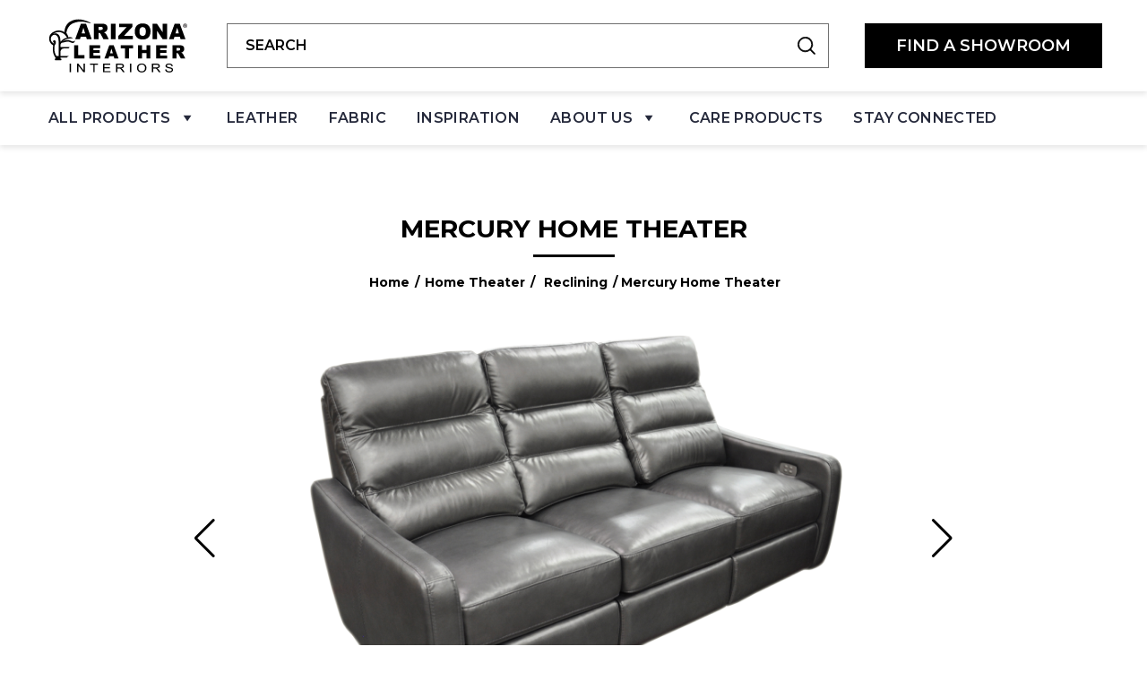

--- FILE ---
content_type: text/css
request_url: https://www.arizonaleather.com/wp-content/themes/arizonaleather/style.css?ver=1768648903
body_size: 4899
content:
/*
    Theme Name: Arizona Leather
    Theme URI: 
    Description: Hello this is My Theme Version 5.0
    Version: 5.0
    Author: zon
    Author URI: 
    License: GNU General Public License v2 or later
    License URI: http://www.gnu.org/licenses/gpl-2.0.html
	Text Domain: arizonaleather
*/

/* -- Basic Style -- */
footer .footer-menu ul li a {
    text-transform: uppercase;
}
.choose-configurations p {
      line-height: 42px;
    font-size: 22px;
    font-weight: 500;
}
.gform_wrapper .top_label input{
	height: 50px;
    background: transparent;
    border: 1px solid #707070;
    border-radius: 0;
    color: #000;
    font-size: 16px !important;
    margin-bottom: 4px;
    padding: 8px 20px !important;
    resize: none;
    font-family: 'Montserrat', sans-serif !important;
    font-weight: 400;
	    display: block;
    width: 100%;
}
.gform_wrapper .top_label .gf_left_half input, .gform_wrapper .top_label .gf_left_half select, .gform_wrapper .top_label input[type="password"]{
	height: 50px;
    background: transparent;
    border: 1px solid #707070;
    border-radius: 0;
    color: #000;
    font-size: 16px !important;
    margin-bottom: 4px;
    padding: 8px 20px !important;
    resize: none;
    font-family: 'Montserrat', sans-serif !important;
    font-weight: 400;
	    display: block;
    width: 100%;
}
.gform_wrapper .top_label .gf_left_half input.datepicker {
	height: 50px;
    background: transparent;
    border: 1px solid #707070;
    border-radius: 0;
    color: #000;
    font-size: 16px !important;
    margin-bottom: 4px;
    padding: 8px 20px !important;
    resize: none;
    font-family: 'Montserrat', sans-serif !important;
    font-weight: 400;
	    display: block;
    width: 100% !important;
}
.gform_wrapper .top_label .gfield_label {
	    font-size: 16px;
    color: #333333;
    font-weight: 500;
	    margin-bottom: 2px !important;
}
.gform_wrapper .gform_footer input[type=submit] {
	background: #000000;
    color: #fff;
    cursor: pointer;
    display: inline-block;
    line-height: normal;
    font-weight: 600;
    white-space: normal;
    position: relative;
    min-width: 160px;
    text-align: center;
    border: none;
    border-radius: 0;
    text-transform: uppercase;
	    padding: 12px 20px;
    font-size: 14px;
	margin-right: 0px !important;
	position: relative;
}
.gform_wrapper .gform_footer {
	position: relative !important; 
}
#gform_ajax_spinner_1 {
	position: absolute !important; 
	bottom: -10px !important;
	float: left;
	left: 20px;
	
}
.gform_wrapper .gform_footer input[type=reset] {
	background: #000000;
    color: #fff;
    cursor: pointer;
    display: inline-block;
    line-height: normal;
    font-weight: 600;
    white-space: normal;
    position: relative;
    min-width: 160px;
    text-align: center;
    border: none;
    border-radius: 0;
    text-transform: uppercase;
	    padding: 12px 20px !important;
    font-size: 14px;
	width: auto;
	margin-left: 16px !important;
}
.gform_wrapper .gform_footer input[type=submit]:hover, .gform_wrapper .gform_footer input[type=reset]:hover {
	color: #fff;
    background: #969696;
}
.gform_wrapper .gfield_required { 
  color: red !important;
}
.gform_wrapper .gform_footer {
	margin: 0px !important;
	     padding: 08px 0 10px !important; 
}
.gform_wrapper li.gfield.gfield_error.gfield_contains_required div.ginput_container, .gform_wrapper li.gfield.gfield_error.gfield_contains_required label.gfield_label {
    margin-top: 6px;
}
.gform_wrapper li.gfield.gfield_error {
	    background-color: #ffffff !important;
     margin-bottom: 0px !important; 
     border-top: none !important;
     border-bottom: none !important;
     padding-bottom: 0px !important; 
     padding-top: 0px !important;
    box-sizing: border-box !important;
}
.gform_wrapper li.gfield.gfield_error.gfield_contains_required label.gfield_label {
    margin-top: 0px !important;
}
.gform_wrapper .field_description_below .gfield_description {
    padding-top: 0px !important;
}
#mega-menu-wrap-header_menu #mega-menu-header_menu li.mega-menu-item.current-menu-item  a.mega-menu-link {
	color: #25293B;
    text-shadow: 0px 1px 0px;
	font-weight: 500 !important;
}
#mega-menu-wrap-header_menu #mega-menu-header_menu > li.nav-item.mega-menu-item-has-children > a.mega-menu-link {
	color: #25293B;
    text-shadow: 0px 1px 0px;
}
#mega-menu-wrap-header_menu #mega-menu-header_menu li.mega-menu-title-sm > a.mega-menu-link {
    color: #25293B;
    font-weight: 700 !important;
    margin: 10px 0 0;
}
#mega-menu-wrap-header_menu #mega-menu-header_menu > li.mega-menu-item.mega-current-menu-item > a.mega-menu-link {
	font-weight: 600 !important;
}

/*#mega-menu-wrap-header_menu #mega-menu-header_menu > li.mega-menu-item.mega-current_page_ancestor > a.mega-menu-link {
	font-weight: 600 !important;
}*/
#mega-menu-wrap-header_menu #mega-menu-header_menu > li.mega-menu-item.mega-current_page_ancestor > a.mega-menu-link, #mega-menu-wrap-header_menu #mega-menu-header_menu > li.mega-menu-item.mega-current_page_ancestor.mega-toggle-on > a.mega-menu-link{
    font-weight: 600 !important;
}
#mega-menu-wrap-header_menu #mega-menu-header_menu li li.mega-menu-item.mega-current-menu-item > a.mega-menu-link {
	font-weight: bold !important;
}
#mega-menu-wrap-header_menu #mega-menu-header_menu > li.mega-menu-megamenu > ul.mega-sub-menu li.mega-current-product_cat-ancestor ul.mega-sub-menu li.mega-menu-item.mega-current-menu-item > a.mega-menu-link {
	/* font-weight: 600 !important;*/
}
.single-collection #mega-menu-wrap-header_menu #mega-menu-header_menu ul.mega-sub-menu li.widget_recent_entries ul li a.current {
    /*font-weight: 600 !important; */
	background: #000 !important;
  color: #fff !important;
  padding-left: 10px !important;
	
	}
.sub-product-block h2 {
    font-size: 18px;
    text-transform: uppercase;
    margin: 0;
    transition: all ease 0.4s;
	height: 30px;
}
.sub-product-block a:hover h2 {
    opacity: 0.6;
}
.woocommerce span.onsale {
	display: none;
}
.sub-product-block .img-tag {
    
    height: 190px;
    overflow: hidden;
}
.sub-product-block .img-tag img {
	width:auto;
    height: 100%;
    object-fit: contain;
}
.woocommerce .woocommerce-breadcrumb a {
    font-weight: 700;
    font-size: 14px;
    color: #000000 !important;
	padding: 0px 2px;
}
.woocommerce .woocommerce-breadcrumb a:hover {
	    opacity: 0.5;
}
.woocommerce .woocommerce-breadcrumb {
	 font-weight: 700;
    font-size: 14px;
    color: #000000 !important;
	padding: 0px 2px;
}
.product-block .img-tag {
    text-align: center;
    height: 350px;
    overflow: hidden;
}
.product-block .img-tag img{
    max-width: 100%;
	width: auto !important;
	margin: 0 auto;
	min-height: 100%;
}
.gform_wrapper ul.gfield_radio li {
    padding: 0!important;
	width: 24%;
	display: inline-block;
}
.gform_wrapper .gfield_radio li label {
    margin: 7px 0 0 7px !important
}
.Page_not_found {float: left;margin: 100px 0 110px;text-align: center;width: 100%;}
.Page_not_found h2 {margin-bottom: 0px;}
.Page_not_found p {margin-top: 14px;}
.Page_not_found .default-btn_404 {background: #000000;
    color: #fff;
    cursor: pointer;
    display: inline-block;
    line-height: normal;
    font-weight: 600;
    white-space: normal;
    position: relative;
    min-width: 160px;
    text-align: center;
    border: none;
    border-radius: 0;
    text-transform: uppercase;
    padding: 12px 20px;
    font-size: 14px;}

.Page_not_found .default-btn_404:hover{    
 color: #fff;
    background: #969696;
}
form.search-bar {
	position: relative;
	width: 250px;
    margin-right: 30px;
}
form.search-bar .searchBtn{
    -webkit-appearance: button;
    position: absolute;
    right: 4px;
    top: 6px;
	background: url(images/search.svg);
    background-repeat: no-repeat;
    text-align: center;
    background-position: top center;
	width: 50px;
    border: none;
    height: 30px;
	cursor: pointer;
	    transform: rotate(270deg);
}	
form.search-bar .searchBtn:focus {
outline: none;
border: none;
}
.searchpage_content {
	width: 100%;
	padding-bottom: 30px;
}
.searchpage_content h2 a{
    color: #080808;
   
}
.searchpage_content h2 a:hover{
    opacity: 0.5;
   
}
.pager, .woocommerce nav.woocommerce-pagination {width: 100%;float: left;/*margin: 30px 0px 0px 0px;*/text-align: center;/*padding-bottom: 20px;*/}
.pager a, .pager span {display: inline-block;width: 40px;height: 40px;line-height: 40px;box-sizing: border-box;background: #fff;border-radius: 4px;margin: 10px 10px 10px 0px;font-family: 'Roboto', sans-serif; color: #000000;font-size: 18px;font-weight: 600;text-align: center;transition: all ease 0.8s;border: 2px solid #000000;}
.pager  a > active, .pager span.current {background: #000000;color: #fff;} 
.pager a:hover {background: #000000;color: #fff;}
.brand-info .logo-here {
    
    text-align: center;
}
.woocommerce nav.woocommerce-pagination ul {
	border: none !important;
}
.woocommerce nav.woocommerce-pagination ul li {
	border: none !important;
}
/*.menu-top-space > a {
	padding-top: 10px !important;
}*/
.woocommerce nav.woocommerce-pagination ul li a {
	
display: inline-block;width: 40px;padding: 0px !important;height: 40px;line-height: 35px !important;box-sizing: border-box;background: #fff;border-radius: 4px;margin: 10px 10px 10px 0px !important;font-family: 'Roboto', sans-serif; color: #000000;font-size: 18px !important;font-weight: 600 !important;text-align: center;transition: all ease 0.8s;border: 2px solid #000000;
}
 .woocommerce nav.woocommerce-pagination ul li a:hover{
    background: #000000 !important;color: #fff !important;
}
.woocommerce nav.woocommerce-pagination ul li span.current  {
	display: inline-block;margin: 10px 10px 10px 0px !important;width: 40px;height: 40px;box-sizing: border-box;background: #000000 !important;border-radius: 4px;font-family: 'Roboto', sans-serif; color: #fff !important;font-size: 18px;font-weight: 600;text-align: center;transition: all ease 0.8s;border: 2px solid #000000;

}
.woocommerce nav.woocommerce-pagination ul li a.woocommerce-loop-product__link {
	display: none;
}
.woof_results_by_ajax_shortcode {
	width: 100%;

}
.omnia_right_content .woof_products_top_panel {padding-left: 60px;display: block !important;}
/*.woof_products_top_panel {padding-left: 60px;display: none !important;}*/
.search .error {
	    text-align: center;
    margin: 0 auto;
    font-size: 19px;
    font-weight: 600;
}
.woof_color_term.checked {
    border-color: #d3d3d3  !important;
    border-width: 6px !important;
    border-style: double !important;
	box-shadow: 0 14px 28px rgb(0 0 0 / 25%), 0 10px 10px rgb(0 0 0 / 22%);
}
.woocommerce-info {
   
    background-color: #000 !important;
    color: #fff !important;
    border-top: 0px !important;
   
}
.woocommerce-info::before {
    color: #fff !important;
}
.woof_checkbox_label {
	margin-bottom: 0px;
}
.woof_container_inner_productrefineyoursearch {
	width: 440px !important;
	margin: 0 auto;
}
.woocommerce-page.woof_shortcode_output {
	width: 100% !important;
}
p.woof_tooltip span.woof_tooltip_data { 
      left: 116px !important;
    top: 38px !important;
}
.gform_confirmation_message {
	color: #155724;
    background-color: #d4edda;
    border-color: #c3e6cb;
    position: relative;
    padding: .75rem 1.25rem;
    margin-bottom: 1rem;
    border: 1px solid transparent;
    border-radius: .25rem;
}
.gform_wrapper div.validation_error { 
    color: #a94442;
    background-color: #f2dede;
    border-color: #ebccd1;
	padding: 15px;
    margin-bottom: 20px;
    border: 1px solid transparent;
    border-radius: 4px;
	border: none !important;
	font-weight: normal !important;
}
.img.home_the img {
    width: auto;
    height: 48px;
    vertical-align: middle;
    display: inline-block;
}
.product-sectionals ul li span.img {
    display: flex;
    min-height: 94px;
    align-items: center;
    justify-content: center;
}
.product-sectionals ul li span.img img {
    max-width: 100%;
    height: 48px;
}
.product-sectionals ul li span.img img.shapeimg {
    max-width: 100%;
    height: 65px;
}
.lb-data .lb-close {
	position: absolute;
    top: -54px;
    right: 50px; 
}
/*product archive box*/
.product_replace {
	width: 100%;
	float: left;
	background: #f8f8f8;
	position: relative;
	padding: 30px 20px;
	top: -20px;
}
 .close-box {
	position: relative;
    top: 50px;
    color: #080808;
    float: right;
    z-index: 2;
    right: 30px;
    font-size: 24px !important;
}
.style-configurations-right_new {
    padding-left: 60px;
}
.style-configurations-right_new ul {
    padding: 0px;
}
.product_replace ul.product_box_description li{
	list-style: none;
}
.style-configurations-right_new ul li {
    font-size: 16px;
    margin: 15px 0px;
    padding-left: 35px;
}
.style-configurations-right_new ul li a{
        color: #080808;
}
.style-configurations-right_new ul li a:hover{
        color: #ff681c;
}
.product_replace{
    margin-bottom: 20px; 
}
.product_replace .style-configurations-right_new {
    padding-left: 15px;
}
.product_replace .product_box_description li{
    padding-left: 0px;
}
.product_replace .product_box_description li img{
    margin-right: 10px;
}
.product_replace .style-configurations-right_new h2{
    text-transform: uppercase;
}
.woocommerce-loop-product__link i.fa.fa-times.close-box {
    -webkit-transform: rotate(45deg);
    -ms-transform: rotate(45deg);
    transform: rotate(45deg);
    font-size: 28px !important;
    color: #4b4b4b;
	    top: 20px;

}

.woocommerce-loop-product__link .fa-times:before {
    content: '+' !important;
    font-weight: 600;
}
a.woocommerce-LoopProduct-link.woocommerce-loop-product__link .close-box {
    cursor: pointer;
}
.description_omn b, .description_omn br{
	display: none;
}
.div_lft #btn {
	    border: none;
    padding: 0px;
}
.div_lft #btn {
	background: none;
}
.div_lft #btn img{
    margin-right: 4px;
}
.div_lft a {
	    color: #080808;
		font-size: 16px;
}
.div_lft a:hover {
	    color: #ff681c;
}
.cat_filter_custom {
	padding: 0px;
	margin: 0px 0px 50px 0px;
	
}
.cat_filter_custom li{
	list-style: none;
	display: block;
	
}
.cat_filter_custom li a{
	list-style: none;
	    padding-top: 4px;
    padding-bottom: 4px;
	    font-size: 16px;
    color: #333333;
    font-weight: 500;
}
.omnia_right_content .woof  {
    display: none;
    
}
.topbutton {
    /* height:50px;
     width:50px;
     position:fixed;
     right:5px;
     bottom:5px;
     Z-index:1;
     background: #000;*/
     background-repeat:no-repeat;
     display:none;
     border-color:  #000;
    border: 2px solid  #000;
    padding: 3px;
    border-radius: 100%;
    text-align: center;
    color: #fff;
    float: right;
    background-color: transparent;
    cursor: pointer;
    -webkit-transition: .3s;
    -o-transition: .3s;
    transition: .3s;
    position: fixed;
    right: 30px;
    bottom: 30px;
    z-index: 999;
    top: auto!important;
}
.topbutton .fab {
    line-height: 36px;
    width: 36px;
    border-radius: 100%;
    background-color:  #000;
        font-size: 16px;
    color: #fff;
    line-height: 36px;
    display: inline-block;
        text-align: center;
    font-style: normal;
    font-weight: normal;
}
.topbutton:hover {
    
            color: #fff;
    background-color: #000;
    -webkit-transition: .3s;
    -o-transition: .3s;
    transition: .3s;
}
.fab {
    font-family: "FontAwesome" !important;
    color: #fff;
    font-style: inherit;
}
footer .social-footer ul li a:hover .fab {
    
    color: #000;
}
.single-collection .product-block {
    width: 100%;
        max-width: 100%;
}
.single-collection .product-block .img-tag {
    height: auto;
	border-bottom: 1px solid #eaeaea !important;
	height: 430px;
}
.single-collection .product-block .img-tag img{
    height: 100%;
	width: auto !important;
}
.postid-4043 .choosehe-configurations {
    margin-bottom: 0px;
}
.configurations-block .book-img img{
   max-width: 60%;
}
.scrollto {margin-bottom: 60px;}
.woof_products_top_panel li span:hover {
    background-size: 12px 12px !important;
}
/*.woof_select.woof_select_pa_refine-your-search {
	display: block !important;
}*/
.swivel_content {
	text-align: center;
    width: 100%;
}
/*woof filter style*/
.top-panel-inner{
	width: 25%;
	float: left;
}
.top-panel-inner .woof_reset_search_form{
	 background: no-repeat;
    font-weight: normal !important;
    margin-bottom: 15px !important;
    padding: 0px !important;
	background: none !important;
}
.top-panel-inner .woof_reset_search_form:first-child {
	 display: none !important;
	
}
.top-panel-inner .woof_reset_search_form:last-child {
	 display: none !important;
}
.woof_products_top_panel li {
    float: left;
    margin: 0 15px 24px 0 !important;
    list-style: none !important;
}
.three_columns {
    flex: 0 0 33.333333%;
    max-width: 33.333333%;
    width: 33.333333%;
}
.omnia_left_sidebar_filter .woof .woof_reset_search_form{
	 background: no-repeat;
    font-weight: normal;
    margin-bottom: 15px;
    padding: 0px;
}
.omnia_left_sidebar_filter .woof .woof_reset_search_form:nth-child(1) {
	 display: none !important;
	
}
.omnia_left_sidebar_filter .woof .woof_reset_search_form:nth-child(2) {
	 display: none !important;
}

/*.omnia_left_sidebar_filter button.button.woof_reset_search_form {
	 display: block !important;
	 margin-bottom: 30px !important;
}*/
.woof_submit_search_form_container {
	   /* position: absolute;
    top: -11px;*/
    padding: 0px !important;
    margin: 0px !important;
	    display: table !important;
}
/**/
#mega-menu-wrap-header_menu #mega-menu-header_menu > li.mega-menu-megamenu > ul.mega-sub-menu > li.mega-menu-item-has-children > a.mega-menu-link,
 #mega-menu-wrap-header_menu #mega-menu-header_menu > li.mega-menu-megamenu > ul.mega-sub-menu li.mega-menu-item-has-children.mega-menu-columns-1-of-2 > a.mega-menu-link 
 {
	background-color: #000 !important;
	color: #fff !important;
	    padding: 4px 4px;
}
 #mega-menu-wrap-header_menu #mega-menu-header_menu > li.mega-menu-megamenu > ul.mega-sub-menu li.mega-menu-columns-1-of-2 > h4 {
	 background-color: #000 !important;
	color: #fff !important;
	    padding: 8px 4px !important;
 }
 .american_flag {
	 width: 100px;
	 float: right;
	 text-align: center;
 }
  .american_flag a.learnmore{
	      font-size: 8px;
    color: #1c1c1c;
    font-weight: 800;
  }
 .leaderlogincon ul {
	 
	 width: 54%;
	 margin: 0 auto;
	     text-align: center;
	 
 }
 .cms-content-dealer {
    padding: 50px 0px 20px 0px;
    line-height: 26px;
}
 .leaderlogincon ul li{
	width: 40%;
    display: inline-block;
    margin-bottom: 80px;
    margin-right: 50px;
 }
 .leaderlogincon ul li a{
	background: #000000;
    color: #fff;
    cursor: pointer;
    line-height: normal;
    font-weight: 600;
    text-align: center;
    border: none;
    border-radius: 0;
    text-transform: uppercase;
       padding: 16px 30px;
    font-size: 15px;
    margin-right: 0px !important;
	width: 100%;
    display: block;
 }
  .leaderlogincon ul li a:hover {
     color: #fff;
    background: #969696;
  }
  .youtubebox .modal-header {
	  padding: 0px !important; 
    border-bottom: none !important;
  }
  .youtubebox button.close {
	 background: #000 !important;
    height: 35px !important;
    width: 35px !important;
    align-items: center !important;
    line-height: 30px !important;
    font-size: 20px !important;
    float: left !important;
    position: absolute !important;
    right: 0px !important;
    padding: 0px !important;
    opacity: 1 !important;
    color: #fff !important;
    border-radius: 50% !important;
  }
@media (max-width: 1300px) {
.product-block .img-tag {
    height: 300px;
}	
.leaderlogincon ul {
    width: 65%;
   
}
}
@media (max-width: 1200px) {
.sub-product-block h2 {
    font-size: 16px;
}
.sub-product-block .img-tag {
    
    height: 185px;
}
.product-block .img-tag {
    height: 260px;
}
.leaderlogincon ul {
    width: 70%;
    
}
}
@media only screen and (max-width: 1024px){
	.omnia_left_sidebar_filter {
    width: 40% !important;
    float: left;
	    padding-right: 20px;
}
.omnia_right_sidebar.omnia_right_content {
    width: 60% !important;
    float: right;
	padding-left: 20px;
}
.single-collection .product-block .img-tag {
    
	height: 370px;
}
.leaderlogincon ul {
    width: 70%;
    
}
}
@media (max-width: 991px) {
.sub-product-block h2 {
    font-size: 14px;
}
.sub-product-block .img-tag {
    
    height: 150px;
}
.Page_not_found {margin: 50px 0 50px;}
header .search-top .search-bar {
	width: 285px;
}
form.search-bar .searchBtn {
	display: none;
}
.cms-content .searchpage_content h2{
    font-size: 22px;
}
.woocommerce nav.woocommerce-pagination ul li a {
    width: 34px;
    height: 34px;
    line-height: 30px!important;
    margin: 10px 4px 10px 0px !important;
    font-size: 16px !important;
    font-weight: 500 !important;
    text-align: center;
    transition: all ease 0.8s;
    border: 1px solid #000000;
}
.woocommerce nav.woocommerce-pagination ul li span.current {
    margin: 10px 4px 10px 0px !important;
    width: 34px;
    height: 34px;
    font-size: 16px;
    font-weight: 500;
    border: 1px solid #000000;
}
.american-made-info img.alignright {
	max-width: 100% !important;
    width: auto !important;
    padding-bottom: 0px !important;
    margin-bottom: 16px;
	margin-top: 10px;
    float: none !important;
    padding-left: 0px !important;
}
.product-block .img-tag {
    height: 190px;
	overflow: hidden;
}
.product_replace .style-configurations-right_new {
    padding-left: 10px;
}
.product_replace {
    padding: 30px 10px;
}
.product_replace .product_ajax_data .gen-wa {
    text-align: left !important;
}
.gen-wa .gen-wa-inner_tab .gen-icons img {
    max-width: 130px;
}
.woof .woof_redraw_zone .woof_container {
  width: 100%;
  padding: 0px 20px 30px;
}
.configurations-block .book-img img{
   max-width: 100%;
}
.single-collection .product-block .img-tag {
    
	height: 280px;
}
.leaderlogincon ul {
    width: 100%;
    padding: 0px;
}
 .leaderlogincon ul li {
    width: 100%;
    margin-bottom: 50px;
}
}
@media (max-width: 575px) {
.sub-product-block h2 {
    font-size: 11px;
}
.cms-content .searchpage_content h2{
    font-size: 20px;
   
}
.woof_container_inner_productrefineyoursearch {
	width: 100% !important;
}
}

@media (max-width: 360px) {
.sub-product-block .img-tag {
    
    height: 90px;
}
}
@media screen and (max-width: 767px) {
    .gform_wrapper .top_label .gf_left_half {
    	width: 100% !important; 
    }
    /*.omnia_left_sidebar_filter {
        width: 100% !important;
        float: left;
    }
    .omnia_right_sidebar.omnia_right_content {
        width: 100% !important;
        float: right;
    }*/
    .omnia_left_sidebar_filter h4 {
    	font-size: 12px;
    }
    .omnia_left_sidebar_filter label {
        font-size: 12px;
    	margin-bottom: 0px;
        
    }
    .woof_color_term {
        display: block;
        width: 26px !important;
        height: 26px !important;
       
    }
    .sub-product-block h2 {
        font-size: 11px;
    }
    .woocommerce nav.woocommerce-pagination ul li a {
        width: 26px;
        height: 26px;
        line-height: 26px!important;
        font-size: 14px !important;
        
    }
    .woocommerce nav.woocommerce-pagination ul li span.current {
       width: 26px;
        height: 26px;
        font-size: 14px;
        
    }
    .product-block .img-tag {
        height: 140px;
    }
    /*woof filter style*/
    .top-panel-inner{
    	width: 100%;
    	
    }
    .woof_products_top_panel li a {
        background: #000;
        color: #fff;
        padding: 5px 6px !important;
        border-radius: 36px;
        font-size: 10px;
    }
    .woof_products_top_panel li {
        margin: 06px 11px 0px 0 !important;
    }
    .single-collection .product-block .img-tag {
        
    	height: auto;
    }
    .single-collection .product-block .img-tag img {
         height: auto !important; 
    }
    .search.search-results .omnia_right_sidebar .img-tag, body.search.search-results .sub-product-block h2.woocommerce-loop-product__title{
     text-align:center;
  }
  .leather_sec .col-12 {
        -ms-flex: 0 0 50%;
        flex: 0 0 50%;
        max-width: 50%;
    }
}
@media (max-width: 479px) {
.sub-product-block .img-tag {
    
    height: 120px;
}
.omnia_left_sidebar_filter {
    width: 100% !important;
    padding-right: 0px;
}
.omnia_right_sidebar.omnia_right_content {
    width: 100% !important;
    float: right;
    padding-left: 0px !important;
}
}
.product-box-collection .sub-product-block .img-tag img {
    width: auto;
    height: 100%;
}
.woocommerce .woocommerce-breadcrumb {
    font-size: 14px !important;
}
@media (max-width: 400px) {
.sub-product-block .img-tag {
    
    height: 100px;
}	
}
.home .home-banner .swiper-button {
  display: none;
}
.sectiontoppadding.common-woodsec.wood_box_content .sub-product-block a{
     cursor: default !important;
}

.ergo-content {
	padding: 60px 0 60px;
}

.ergo-content .ergo-title{
	padding-top: 20px;
}

.ergo-content .ergo-description{
	padding-bottom: 20px;
}

.ergo_dimensions {
	padding: 60px 0 60px;
}

.ergo_dimensions .pdf-link {
	text-align: end;
}

--- FILE ---
content_type: image/svg+xml
request_url: https://www.arizonaleather.com/wp-content/uploads/2025/12/Arizona-Leather-Logo.svg
body_size: 4856
content:
<?xml version="1.0" encoding="utf-8"?>
<!-- Generator: Adobe Illustrator 27.0.1, SVG Export Plug-In . SVG Version: 6.00 Build 0)  -->
<svg version="1.1" id="Layer_1" xmlns="http://www.w3.org/2000/svg" xmlns:xlink="http://www.w3.org/1999/xlink" x="0px" y="0px"
	 viewBox="0 0 500 201" style="enable-background:new 0 0 500 201;" xml:space="preserve">
<style type="text/css">
	.st0{fill-rule:evenodd;clip-rule:evenodd;}
	.st1{fill:#231F20;}
	.st2{stroke:#000000;stroke-width:0.25;}
</style>
<g>
	<path class="st0" d="M29.08,83.22c-0.76,1.18-0.97,2.56-0.62,3.94c0.11,0.44,0.3,0.86,0.53,1.24c0.23,0.38,0.52,0.71,0.85,0.97
		c0.33,0.26,0.7,0.44,1.1,0.7c0.39,0.25,0.81,0.57,0.98,0.93c0.17,0.36,0.11,0.77-0.09,1.04c-1.05,0.27-2.16,0.07-3.67-1
		c-1.52-1.07-3.45-3.03-4.75-4.84c-1.3-1.81-1.95-3.47-2.34-5.2c-0.39-1.74-0.49-3.55-0.31-5.32c0.18-1.77,0.65-3.51,1.46-5.18
		c0.81-1.67,1.96-3.27,3.3-4.5c2.71-2.5,6.17-3.43,9.42-2.9c1.64,0.27,3.24,0.92,4.65,1.91C41,66,42.21,67.33,43.3,68.85
		c1.08,1.52,2.04,3.24,2.77,6.03c0.74,2.79,1.25,6.64,1.34,10.48l-0.03,49.42l-7.83-0.03c-2.79-4.21-4.82-9.07-5.77-14.26
		c-0.96-5.19-0.83-10.68-0.67-14.34c0.16-3.66,0.36-5.49,0.75-7.27c0.49-0.93,1.02-1.85,1.61-2.78c0.59-0.93,1.26-1.86,1.71-2.92
		c0.44-1.06,0.67-2.24,0.75-3.25c0.08-1.01,0.02-1.85-0.11-2.69c-0.13-0.84-0.33-1.67-0.67-2.42c-0.34-0.75-0.84-1.42-1.42-1.95
		c-0.6-0.53-1.27-0.92-2-1.15c-0.73-0.22-1.49-0.28-2.14-0.17c-0.65,0.1-1.17,0.37-1.58,0.67C29.62,82.52,29.33,82.86,29.08,83.22
		L29.08,83.22L29.08,83.22z M34.77,58.21c2.1-0.37,3.74-0.16,5.36,0.33c1.62,0.5,3.23,1.29,4.69,2.33c1.46,1.04,2.79,2.34,3.92,3.83
		c1.13,1.49,2.06,3.17,2.73,4.97c0.67,1.8,1.1,3.73,1.47,6.62c0.37,2.9,0.69,6.77,0.81,10.65c0.56-0.88,1.23-1.66,3.08-3.45
		c1.85-1.79,4.91-4.58,8.32-6.62c3.41-2.04,7.19-3.33,11.04-3.88c-2.49-4.55-5.66-8.63-8.97-11.62c-3.33-3-6.79-4.9-10.43-6.1
		c-3.64-1.21-7.45-1.71-11.2-1.41c-3.75,0.29-7.45,1.38-10.45,2.62c-3,1.24-5.31,2.62-7.4,4.36C30.12,59.52,32.67,58.58,34.77,58.21
		L34.77,58.21L34.77,58.21z M131.04,12.8c-8.89-2.01-16.69-2.3-23.96-1.23c-7.27,1.07-14,3.51-19.1,6.26
		c-5.1,2.75-8.55,5.8-11.43,9.44c-2.89,3.64-5.18,7.86-6.75,12.41c-1.57,4.55-2.39,9.43-2.44,14.32c-1.77-1.21-3.66-2.14-6.45-3.06
		c-2.79-0.93-6.47-1.86-10.19-2.17c-3.73-0.32-7.49-0.03-11.16,0.83c-3.67,0.85-7.23,2.29-10.41,4.03c-3.19,1.74-5.98,3.8-8.11,6.1
		c-2.13,2.3-3.56,4.84-4.5,7.36c-0.95,2.52-1.4,5.04-1.51,7.56c-0.12,2.53,0.11,5.06,0.68,7.5c0.56,2.44,1.47,4.78,2.68,6.89
		c1.2,2.12,2.7,4.01,4.43,5.6c1.72,1.59,3.67,2.86,5.74,3.77c-0.74,8.41-1.46,16.81-0.12,23.89c1.33,7.08,4.75,12.82,8.17,18.55
		l-0.02,2.54c-0.34,0.04-0.67,0.16-0.98,0.34c-0.31,0.18-0.58,0.43-0.8,0.73c-0.68,0.93-0.86,2.12-0.4,3.3
		c0.14,0.35,0.35,0.68,0.6,0.94c0.53,0.57,1.22,0.83,1.87,0.83l17.58,0.01c0.34,0,0.69-0.08,1-0.22c0.31-0.15,0.6-0.37,0.85-0.64
		c0.76-0.9,0.97-2.07,0.57-3.22c-0.13-0.36-0.32-0.69-0.56-0.97c-0.24-0.28-0.52-0.52-0.96-0.67c-0.44-0.16-1.02-0.24-1.6-0.2l0-3.2
		h21.82c1.34-2.15,3.48-3.75,5.4-4.69c0.93-0.48,1.75-0.82,2.59-1.09l-29.84,0.03l0.03-13.19c0.01-1.57,0.29-3.14,0.81-4.59
		c0.53-1.45,1.31-2.78,2.29-3.9c0.97-1.11,2.14-2,3.42-2.58c1.27-0.59,2.65-0.86,4.67-1.03c2.03-0.18,4.71-0.14,7.38-0.14l7.56-0.02
		c1.28-0.43,2.58-0.86,3.39-1.67c0.81-0.81,1.16-2,1.5-3.19l-31.09-0.04l0.01-6.56c0.07-0.98,0.29-1.95,0.64-2.85
		c0.34-0.9,0.82-1.74,1.4-2.47c0.57-0.73,1.27-1.35,2.02-1.82c0.75-0.48,1.58-0.81,3.71-1.25c2.13-0.44,5.58-1,8.75-1.71
		c3.16-0.71,6.04-1.57,8.74-1.53c2.7,0.04,5.23,1,7.24,1.78c2.01,0.77,3.52,1.35,5.57,2.04c2.05,0.68,4.65,1.47,7.08,0.19
		c2.42-1.29,4.69-4.65,5.58-8.22c-2.35,2.77-5.7,4.34-9.83,3.49c-4.13-0.84-9.04-4.11-15.13-4.6c-6.09-0.5-13.34,1.76-19.6,5.77
		c2.82-2.47,5.87-4.62,8.71-6.19c2.83-1.56,5.47-2.55,9.41-3.44c3.95-0.89,9.21-1.68,12.7-1.82c3.49-0.14,5.24,0.36,6.77,1.36
		c-1.65-1.97-3.67-3.58-5.52-4.41c-1.86-0.83-3.54-0.88-5.3-0.82c-1.76,0.06-3.6,0.23-5.41,0.57c-1.06-3.07-2.11-6.14-3.34-8.71
		c-1.23-2.57-2.63-4.65-4.03-6.72c0.82-4.91,2.32-9.68,4.31-13.79c1.99-4.11,4.47-7.56,7.33-10.56c2.86-3,6.1-5.56,12.13-8.08
		c6.03-2.53,14.86-5.03,23.75-5.35c8.88-0.32,17.83,1.55,23.07,2.71c5.23,1.16,6.77,1.62,8.25,2.25h6.58
		C149.89,18.54,139.93,14.81,131.04,12.8L131.04,12.8L131.04,12.8z"/>
	<path d="M141.53,69.5h-18.38l-2.53,8.68h-16.49l19.62-52.6h17.59l19.64,52.6h-16.89L141.53,69.5L141.53,69.5z M138.15,58.12
		l-5.78-18.91l-5.74,18.91H138.15L138.15,58.12z M168.01,78.18v-52.6h26.89c4.98,0,8.8,0.43,11.43,1.3
		c2.64,0.86,4.76,2.45,6.38,4.79c1.62,2.33,2.42,5.17,2.42,8.51c0,2.93-0.62,5.44-1.85,7.56c-1.24,2.12-2.94,3.83-5.1,5.16
		c-1.38,0.83-3.27,1.53-5.66,2.07c1.92,0.65,3.32,1.3,4.21,1.95c0.58,0.43,1.45,1.35,2.58,2.76c1.13,1.42,1.88,2.5,2.26,3.27
		l7.81,15.24h-18.24l-8.62-16.08c-1.09-2.07-2.06-3.43-2.93-4.05c-1.16-0.81-2.48-1.21-3.95-1.21h-1.42v21.34H168.01L168.01,78.18z
		 M184.22,46.89h6.81c0.73,0,2.15-0.23,4.27-0.71c1.07-0.22,1.94-0.77,2.63-1.66c0.67-0.88,1.01-1.9,1.01-3.05
		c0-1.7-0.53-3-1.6-3.91c-1.07-0.92-3.08-1.37-6.02-1.37h-7.09V46.89L184.22,46.89z M226.84,25.58h16.17v52.6h-16.17V25.58
		L226.84,25.58z M254.93,25.58h45.67v10.51l-29.28,30.79h30.35v11.3h-49.54V67.27l28.95-30.46h-26.14V25.58L254.93,25.58z
		 M308.55,51.91c0-8.59,2.39-15.27,7.13-20.05c4.75-4.79,11.36-7.18,19.84-7.18c8.69,0,15.39,2.35,20.09,7.05
		c4.7,4.69,7.06,11.28,7.06,19.74c0,6.15-1.03,11.19-3.09,15.12c-2.05,3.93-5.02,6.99-8.9,9.18c-3.89,2.19-8.72,3.28-14.52,3.28
		c-5.88,0-10.76-0.94-14.62-2.83c-3.86-1.9-6.98-4.89-9.39-8.98C309.76,63.18,308.55,58.06,308.55,51.91L308.55,51.91z M324.7,51.98
		c0,5.32,0.97,9.12,2.93,11.45c1.96,2.32,4.63,3.48,8,3.48c3.47,0,6.15-1.14,8.05-3.4c1.89-2.28,2.85-6.36,2.85-12.23
		c0-4.96-1-8.57-2.97-10.86c-1.99-2.28-4.67-3.42-8.07-3.42c-3.25,0-5.86,1.15-7.83,3.48C325.68,42.79,324.7,46.63,324.7,51.98
		L324.7,51.98z M369.47,25.58h15.08l19.66,29.1v-29.1h15.21v52.6h-15.21L384.65,49.3v28.88h-15.18V25.58L369.47,25.58z M463.2,69.5
		h-18.38l-2.53,8.68H425.8l19.63-52.6h17.59l19.64,52.6h-16.89L463.2,69.5L463.2,69.5z M459.82,58.12l-5.77-18.91l-5.74,18.91
		H459.82L459.82,58.12z"/>
	<path d="M100.99,98.37h13.75v33.77h21.45v11.04h-35.2V98.37L100.99,98.37z M153.27,98.37h36.83v9.56h-23.05v7.12h21.38v9.14h-21.38
		v8.83h23.72v10.15h-37.5V98.37L153.27,98.37z M236.39,135.77h-15.66l-2.15,7.4h-14.04l16.71-44.8h14.98l16.73,44.8h-14.38
		L236.39,135.77L236.39,135.77z M233.51,126.08l-4.92-16.11l-4.89,16.11H233.51L233.51,126.08z M260.82,98.37h41.77v11.07h-14.02
		v33.73h-13.74v-33.73h-14.01V98.37L260.82,98.37z M319.73,98.37h13.74v15.68h15.03V98.37h13.8v44.8h-13.8v-18.12h-15.03v18.12
		h-13.74V98.37L319.73,98.37z M382.26,98.37h36.83v9.56h-23.05v7.12h21.38v9.14h-21.38v8.83h23.72v10.15h-37.5V98.37L382.26,98.37z
		 M438.2,143.17v-44.8h22.91c4.24,0,7.5,0.36,9.73,1.11c2.25,0.73,4.06,2.09,5.44,4.08c1.37,1.98,2.06,4.4,2.06,7.25
		c0,2.49-0.53,4.63-1.58,6.44c-1.05,1.8-2.51,3.26-4.34,4.39c-1.18,0.71-2.78,1.3-4.83,1.76c1.64,0.55,2.83,1.11,3.58,1.66
		c0.5,0.37,1.23,1.15,2.2,2.35c0.96,1.21,1.61,2.13,1.92,2.79l6.65,12.99h-15.53l-7.34-13.7c-0.93-1.76-1.76-2.92-2.5-3.45
		c-0.99-0.69-2.11-1.03-3.37-1.03H452v18.18H438.2L438.2,143.17z M452,116.52h5.8c0.62,0,1.83-0.2,3.64-0.6
		c0.91-0.19,1.66-0.66,2.24-1.4c0.57-0.75,0.86-1.62,0.86-2.6c0-1.45-0.46-2.55-1.37-3.33c-0.91-0.78-2.62-1.17-5.13-1.17H452
		V116.52L452,116.52z"/>
	<g>
		<path class="st1" d="M486.48,27.17c1.42,1.42,2.13,3.13,2.13,5.14c0,2.07-0.73,3.81-2.18,5.22c-1.41,1.37-3.11,2.05-5.09,2.05
			c-2.05,0-3.77-0.7-5.17-2.1c-1.4-1.4-2.1-3.12-2.1-5.17c0-2.12,0.76-3.89,2.27-5.3c1.42-1.32,3.09-1.97,5-1.97
			C483.34,25.04,485.06,25.75,486.48,27.17z M481.34,26.28c-1.67,0-3.1,0.61-4.27,1.82c-1.16,1.18-1.74,2.59-1.74,4.21
			c0,1.68,0.59,3.12,1.77,4.29c1.17,1.18,2.58,1.77,4.24,1.77c1.65,0,3.06-0.59,4.23-1.78c1.17-1.19,1.76-2.62,1.76-4.28
			c0-1.62-0.58-3.02-1.75-4.21C484.4,26.89,482.99,26.28,481.34,26.28z M480.26,33.51v2.85h-2.11V28.3c0.5,0,1.25,0,2.25,0
			c1,0,1.55,0.01,1.66,0.02c0.64,0.05,1.17,0.18,1.59,0.41c0.72,0.4,1.08,1.04,1.08,1.92c0,0.68-0.19,1.17-0.57,1.47
			c-0.38,0.3-0.84,0.48-1.4,0.54c0.51,0.11,0.89,0.26,1.14,0.46c0.47,0.38,0.71,0.98,0.71,1.81v0.72c0,0.08,0,0.16,0.01,0.24
			c0.01,0.08,0.03,0.16,0.05,0.24l0.07,0.23h-2.01c-0.07-0.26-0.11-0.63-0.13-1.11c-0.02-0.49-0.06-0.82-0.13-0.99
			c-0.11-0.28-0.3-0.48-0.59-0.59c-0.16-0.07-0.4-0.11-0.72-0.13l-0.46-0.03H480.26z M481.08,32.06c0.49,0,0.88-0.1,1.16-0.3
			c0.28-0.2,0.41-0.52,0.41-0.96c0-0.44-0.22-0.75-0.65-0.92c-0.29-0.11-0.7-0.17-1.22-0.17h-0.51v2.34H481.08z"/>
	</g>
	<g>
		<path class="st2" d="M85.3,189.72v-28.93h4.48v28.93H85.3z"/>
		<path class="st2" d="M110.63,189.72v-28.93h4.59l17.78,22.72v-22.72h4.29v28.93h-4.59l-17.78-22.74v22.74H110.63z"/>
		<path class="st2" d="M166.45,189.72V164.2H155.3v-3.41h26.83v3.41h-11.2v25.52H166.45z"/>
		<path class="st2" d="M199.82,189.72v-28.93h24.48v3.41h-20v8.86h18.73v3.39H204.3v9.85h20.78v3.41H199.82z"/>
		<path class="st2" d="M244.34,189.72v-28.93h15.01c3.02,0,5.31,0.26,6.88,0.78c1.57,0.52,2.83,1.44,3.76,2.75
			c0.94,1.32,1.41,2.77,1.41,4.36c0,2.05-0.78,3.78-2.33,5.19c-1.55,1.41-3.96,2.3-7.21,2.68c1.19,0.49,2.09,0.97,2.7,1.44
			c1.31,1.03,2.55,2.31,3.72,3.85l5.89,7.87h-5.63l-4.48-6.02c-1.31-1.74-2.39-3.07-3.23-3.99c-0.85-0.92-1.6-1.57-2.27-1.93
			c-0.67-0.37-1.35-0.62-2.04-0.77c-0.51-0.09-1.34-0.14-2.49-0.14h-5.19v12.85H244.34z M248.82,173.55h9.63
			c2.05,0,3.65-0.18,4.8-0.54c1.15-0.36,2.03-0.94,2.63-1.74c0.6-0.8,0.9-1.66,0.9-2.6c0-1.37-0.58-2.49-1.74-3.37
			c-1.16-0.88-3-1.32-5.51-1.32h-10.71V173.55z"/>
		<path class="st2" d="M292.19,189.72v-28.93h4.48v28.93H292.19z"/>
		<path class="st2" d="M316.21,175.62c0-4.8,1.51-8.56,4.53-11.28c3.02-2.72,6.91-4.08,11.68-4.08c3.13,0,5.94,0.64,8.45,1.91
			c2.51,1.28,4.42,3.06,5.74,5.34c1.32,2.28,1.97,4.87,1.97,7.77c0,2.93-0.69,5.56-2.08,7.87c-1.39,2.32-3.35,4.07-5.89,5.26
			c-2.54,1.19-5.28,1.79-8.22,1.79c-3.19,0-6.04-0.66-8.54-1.97c-2.51-1.32-4.41-3.11-5.7-5.39
			C316.86,180.57,316.21,178.16,316.21,175.62z M320.83,175.68c0,3.49,1.1,6.23,3.29,8.24c2.19,2.01,4.95,3.01,8.26,3.01
			c3.37,0,6.14-1.01,8.32-3.04c2.18-2.03,3.27-4.9,3.27-8.62c0-2.36-0.47-4.41-1.4-6.17c-0.93-1.76-2.29-3.12-4.09-4.09
			c-1.79-0.97-3.81-1.45-6.04-1.45c-3.17,0-5.9,0.93-8.19,2.79C321.97,168.22,320.83,171.33,320.83,175.68z"/>
		<path class="st2" d="M367.43,189.72v-28.93h15.01c3.02,0,5.31,0.26,6.88,0.78c1.57,0.52,2.83,1.44,3.76,2.75
			c0.94,1.32,1.41,2.77,1.41,4.36c0,2.05-0.78,3.78-2.33,5.19c-1.55,1.41-3.96,2.3-7.2,2.68c1.18,0.49,2.09,0.97,2.7,1.44
			c1.31,1.03,2.55,2.31,3.72,3.85l5.89,7.87h-5.63l-4.48-6.02c-1.31-1.74-2.39-3.07-3.23-3.99c-0.85-0.92-1.6-1.57-2.27-1.93
			c-0.67-0.37-1.35-0.62-2.04-0.77c-0.51-0.09-1.34-0.14-2.49-0.14h-5.19v12.85H367.43z M371.91,173.55h9.63
			c2.05,0,3.65-0.18,4.8-0.54c1.15-0.36,2.03-0.94,2.63-1.74c0.6-0.8,0.9-1.66,0.9-2.6c0-1.37-0.58-2.49-1.74-3.37
			c-1.16-0.88-3-1.32-5.51-1.32h-10.71V173.55z"/>
		<path class="st2" d="M413,180.42l4.22-0.32c0.2,1.45,0.67,2.63,1.4,3.56c0.73,0.93,1.87,1.68,3.41,2.25
			c1.54,0.57,3.27,0.86,5.19,0.86c1.71,0,3.22-0.22,4.53-0.65c1.31-0.43,2.28-1.03,2.92-1.79c0.64-0.76,0.96-1.58,0.96-2.48
			c0-0.91-0.31-1.7-0.92-2.38c-0.62-0.68-1.63-1.25-3.05-1.71c-0.91-0.3-2.92-0.77-6.03-1.41c-3.11-0.64-5.29-1.24-6.54-1.81
			c-1.62-0.72-2.82-1.62-3.61-2.69c-0.79-1.07-1.19-2.27-1.19-3.6c0-1.46,0.49-2.83,1.45-4.1c0.97-1.27,2.39-2.23,4.25-2.89
			c1.86-0.66,3.93-0.99,6.21-0.99c2.51,0,4.72,0.35,6.64,1.04c1.92,0.69,3.39,1.71,4.42,3.05c1.03,1.34,1.59,2.86,1.66,4.56
			l-4.3,0.28c-0.23-1.83-1.01-3.21-2.34-4.14c-1.33-0.93-3.3-1.4-5.9-1.4c-2.71,0-4.68,0.42-5.92,1.27
			c-1.24,0.85-1.86,1.87-1.86,3.07c0,1.04,0.44,1.89,1.32,2.57c0.86,0.67,3.11,1.36,6.75,2.06c3.64,0.7,6.14,1.32,7.49,1.85
			c1.97,0.78,3.43,1.76,4.36,2.95c0.94,1.19,1.41,2.56,1.41,4.11c0,1.54-0.52,2.99-1.55,4.35c-1.03,1.36-2.51,2.42-4.44,3.18
			c-1.93,0.76-4.11,1.13-6.52,1.13c-3.06,0-5.63-0.38-7.7-1.14c-2.07-0.76-3.69-1.91-4.87-3.44
			C413.68,184.09,413.06,182.35,413,180.42z"/>
	</g>
</g>
</svg>


--- FILE ---
content_type: image/svg+xml
request_url: https://www.arizonaleather.com/wp-content/uploads/2025/12/Arizona-Leather-Logo.svg
body_size: 4856
content:
<?xml version="1.0" encoding="utf-8"?>
<!-- Generator: Adobe Illustrator 27.0.1, SVG Export Plug-In . SVG Version: 6.00 Build 0)  -->
<svg version="1.1" id="Layer_1" xmlns="http://www.w3.org/2000/svg" xmlns:xlink="http://www.w3.org/1999/xlink" x="0px" y="0px"
	 viewBox="0 0 500 201" style="enable-background:new 0 0 500 201;" xml:space="preserve">
<style type="text/css">
	.st0{fill-rule:evenodd;clip-rule:evenodd;}
	.st1{fill:#231F20;}
	.st2{stroke:#000000;stroke-width:0.25;}
</style>
<g>
	<path class="st0" d="M29.08,83.22c-0.76,1.18-0.97,2.56-0.62,3.94c0.11,0.44,0.3,0.86,0.53,1.24c0.23,0.38,0.52,0.71,0.85,0.97
		c0.33,0.26,0.7,0.44,1.1,0.7c0.39,0.25,0.81,0.57,0.98,0.93c0.17,0.36,0.11,0.77-0.09,1.04c-1.05,0.27-2.16,0.07-3.67-1
		c-1.52-1.07-3.45-3.03-4.75-4.84c-1.3-1.81-1.95-3.47-2.34-5.2c-0.39-1.74-0.49-3.55-0.31-5.32c0.18-1.77,0.65-3.51,1.46-5.18
		c0.81-1.67,1.96-3.27,3.3-4.5c2.71-2.5,6.17-3.43,9.42-2.9c1.64,0.27,3.24,0.92,4.65,1.91C41,66,42.21,67.33,43.3,68.85
		c1.08,1.52,2.04,3.24,2.77,6.03c0.74,2.79,1.25,6.64,1.34,10.48l-0.03,49.42l-7.83-0.03c-2.79-4.21-4.82-9.07-5.77-14.26
		c-0.96-5.19-0.83-10.68-0.67-14.34c0.16-3.66,0.36-5.49,0.75-7.27c0.49-0.93,1.02-1.85,1.61-2.78c0.59-0.93,1.26-1.86,1.71-2.92
		c0.44-1.06,0.67-2.24,0.75-3.25c0.08-1.01,0.02-1.85-0.11-2.69c-0.13-0.84-0.33-1.67-0.67-2.42c-0.34-0.75-0.84-1.42-1.42-1.95
		c-0.6-0.53-1.27-0.92-2-1.15c-0.73-0.22-1.49-0.28-2.14-0.17c-0.65,0.1-1.17,0.37-1.58,0.67C29.62,82.52,29.33,82.86,29.08,83.22
		L29.08,83.22L29.08,83.22z M34.77,58.21c2.1-0.37,3.74-0.16,5.36,0.33c1.62,0.5,3.23,1.29,4.69,2.33c1.46,1.04,2.79,2.34,3.92,3.83
		c1.13,1.49,2.06,3.17,2.73,4.97c0.67,1.8,1.1,3.73,1.47,6.62c0.37,2.9,0.69,6.77,0.81,10.65c0.56-0.88,1.23-1.66,3.08-3.45
		c1.85-1.79,4.91-4.58,8.32-6.62c3.41-2.04,7.19-3.33,11.04-3.88c-2.49-4.55-5.66-8.63-8.97-11.62c-3.33-3-6.79-4.9-10.43-6.1
		c-3.64-1.21-7.45-1.71-11.2-1.41c-3.75,0.29-7.45,1.38-10.45,2.62c-3,1.24-5.31,2.62-7.4,4.36C30.12,59.52,32.67,58.58,34.77,58.21
		L34.77,58.21L34.77,58.21z M131.04,12.8c-8.89-2.01-16.69-2.3-23.96-1.23c-7.27,1.07-14,3.51-19.1,6.26
		c-5.1,2.75-8.55,5.8-11.43,9.44c-2.89,3.64-5.18,7.86-6.75,12.41c-1.57,4.55-2.39,9.43-2.44,14.32c-1.77-1.21-3.66-2.14-6.45-3.06
		c-2.79-0.93-6.47-1.86-10.19-2.17c-3.73-0.32-7.49-0.03-11.16,0.83c-3.67,0.85-7.23,2.29-10.41,4.03c-3.19,1.74-5.98,3.8-8.11,6.1
		c-2.13,2.3-3.56,4.84-4.5,7.36c-0.95,2.52-1.4,5.04-1.51,7.56c-0.12,2.53,0.11,5.06,0.68,7.5c0.56,2.44,1.47,4.78,2.68,6.89
		c1.2,2.12,2.7,4.01,4.43,5.6c1.72,1.59,3.67,2.86,5.74,3.77c-0.74,8.41-1.46,16.81-0.12,23.89c1.33,7.08,4.75,12.82,8.17,18.55
		l-0.02,2.54c-0.34,0.04-0.67,0.16-0.98,0.34c-0.31,0.18-0.58,0.43-0.8,0.73c-0.68,0.93-0.86,2.12-0.4,3.3
		c0.14,0.35,0.35,0.68,0.6,0.94c0.53,0.57,1.22,0.83,1.87,0.83l17.58,0.01c0.34,0,0.69-0.08,1-0.22c0.31-0.15,0.6-0.37,0.85-0.64
		c0.76-0.9,0.97-2.07,0.57-3.22c-0.13-0.36-0.32-0.69-0.56-0.97c-0.24-0.28-0.52-0.52-0.96-0.67c-0.44-0.16-1.02-0.24-1.6-0.2l0-3.2
		h21.82c1.34-2.15,3.48-3.75,5.4-4.69c0.93-0.48,1.75-0.82,2.59-1.09l-29.84,0.03l0.03-13.19c0.01-1.57,0.29-3.14,0.81-4.59
		c0.53-1.45,1.31-2.78,2.29-3.9c0.97-1.11,2.14-2,3.42-2.58c1.27-0.59,2.65-0.86,4.67-1.03c2.03-0.18,4.71-0.14,7.38-0.14l7.56-0.02
		c1.28-0.43,2.58-0.86,3.39-1.67c0.81-0.81,1.16-2,1.5-3.19l-31.09-0.04l0.01-6.56c0.07-0.98,0.29-1.95,0.64-2.85
		c0.34-0.9,0.82-1.74,1.4-2.47c0.57-0.73,1.27-1.35,2.02-1.82c0.75-0.48,1.58-0.81,3.71-1.25c2.13-0.44,5.58-1,8.75-1.71
		c3.16-0.71,6.04-1.57,8.74-1.53c2.7,0.04,5.23,1,7.24,1.78c2.01,0.77,3.52,1.35,5.57,2.04c2.05,0.68,4.65,1.47,7.08,0.19
		c2.42-1.29,4.69-4.65,5.58-8.22c-2.35,2.77-5.7,4.34-9.83,3.49c-4.13-0.84-9.04-4.11-15.13-4.6c-6.09-0.5-13.34,1.76-19.6,5.77
		c2.82-2.47,5.87-4.62,8.71-6.19c2.83-1.56,5.47-2.55,9.41-3.44c3.95-0.89,9.21-1.68,12.7-1.82c3.49-0.14,5.24,0.36,6.77,1.36
		c-1.65-1.97-3.67-3.58-5.52-4.41c-1.86-0.83-3.54-0.88-5.3-0.82c-1.76,0.06-3.6,0.23-5.41,0.57c-1.06-3.07-2.11-6.14-3.34-8.71
		c-1.23-2.57-2.63-4.65-4.03-6.72c0.82-4.91,2.32-9.68,4.31-13.79c1.99-4.11,4.47-7.56,7.33-10.56c2.86-3,6.1-5.56,12.13-8.08
		c6.03-2.53,14.86-5.03,23.75-5.35c8.88-0.32,17.83,1.55,23.07,2.71c5.23,1.16,6.77,1.62,8.25,2.25h6.58
		C149.89,18.54,139.93,14.81,131.04,12.8L131.04,12.8L131.04,12.8z"/>
	<path d="M141.53,69.5h-18.38l-2.53,8.68h-16.49l19.62-52.6h17.59l19.64,52.6h-16.89L141.53,69.5L141.53,69.5z M138.15,58.12
		l-5.78-18.91l-5.74,18.91H138.15L138.15,58.12z M168.01,78.18v-52.6h26.89c4.98,0,8.8,0.43,11.43,1.3
		c2.64,0.86,4.76,2.45,6.38,4.79c1.62,2.33,2.42,5.17,2.42,8.51c0,2.93-0.62,5.44-1.85,7.56c-1.24,2.12-2.94,3.83-5.1,5.16
		c-1.38,0.83-3.27,1.53-5.66,2.07c1.92,0.65,3.32,1.3,4.21,1.95c0.58,0.43,1.45,1.35,2.58,2.76c1.13,1.42,1.88,2.5,2.26,3.27
		l7.81,15.24h-18.24l-8.62-16.08c-1.09-2.07-2.06-3.43-2.93-4.05c-1.16-0.81-2.48-1.21-3.95-1.21h-1.42v21.34H168.01L168.01,78.18z
		 M184.22,46.89h6.81c0.73,0,2.15-0.23,4.27-0.71c1.07-0.22,1.94-0.77,2.63-1.66c0.67-0.88,1.01-1.9,1.01-3.05
		c0-1.7-0.53-3-1.6-3.91c-1.07-0.92-3.08-1.37-6.02-1.37h-7.09V46.89L184.22,46.89z M226.84,25.58h16.17v52.6h-16.17V25.58
		L226.84,25.58z M254.93,25.58h45.67v10.51l-29.28,30.79h30.35v11.3h-49.54V67.27l28.95-30.46h-26.14V25.58L254.93,25.58z
		 M308.55,51.91c0-8.59,2.39-15.27,7.13-20.05c4.75-4.79,11.36-7.18,19.84-7.18c8.69,0,15.39,2.35,20.09,7.05
		c4.7,4.69,7.06,11.28,7.06,19.74c0,6.15-1.03,11.19-3.09,15.12c-2.05,3.93-5.02,6.99-8.9,9.18c-3.89,2.19-8.72,3.28-14.52,3.28
		c-5.88,0-10.76-0.94-14.62-2.83c-3.86-1.9-6.98-4.89-9.39-8.98C309.76,63.18,308.55,58.06,308.55,51.91L308.55,51.91z M324.7,51.98
		c0,5.32,0.97,9.12,2.93,11.45c1.96,2.32,4.63,3.48,8,3.48c3.47,0,6.15-1.14,8.05-3.4c1.89-2.28,2.85-6.36,2.85-12.23
		c0-4.96-1-8.57-2.97-10.86c-1.99-2.28-4.67-3.42-8.07-3.42c-3.25,0-5.86,1.15-7.83,3.48C325.68,42.79,324.7,46.63,324.7,51.98
		L324.7,51.98z M369.47,25.58h15.08l19.66,29.1v-29.1h15.21v52.6h-15.21L384.65,49.3v28.88h-15.18V25.58L369.47,25.58z M463.2,69.5
		h-18.38l-2.53,8.68H425.8l19.63-52.6h17.59l19.64,52.6h-16.89L463.2,69.5L463.2,69.5z M459.82,58.12l-5.77-18.91l-5.74,18.91
		H459.82L459.82,58.12z"/>
	<path d="M100.99,98.37h13.75v33.77h21.45v11.04h-35.2V98.37L100.99,98.37z M153.27,98.37h36.83v9.56h-23.05v7.12h21.38v9.14h-21.38
		v8.83h23.72v10.15h-37.5V98.37L153.27,98.37z M236.39,135.77h-15.66l-2.15,7.4h-14.04l16.71-44.8h14.98l16.73,44.8h-14.38
		L236.39,135.77L236.39,135.77z M233.51,126.08l-4.92-16.11l-4.89,16.11H233.51L233.51,126.08z M260.82,98.37h41.77v11.07h-14.02
		v33.73h-13.74v-33.73h-14.01V98.37L260.82,98.37z M319.73,98.37h13.74v15.68h15.03V98.37h13.8v44.8h-13.8v-18.12h-15.03v18.12
		h-13.74V98.37L319.73,98.37z M382.26,98.37h36.83v9.56h-23.05v7.12h21.38v9.14h-21.38v8.83h23.72v10.15h-37.5V98.37L382.26,98.37z
		 M438.2,143.17v-44.8h22.91c4.24,0,7.5,0.36,9.73,1.11c2.25,0.73,4.06,2.09,5.44,4.08c1.37,1.98,2.06,4.4,2.06,7.25
		c0,2.49-0.53,4.63-1.58,6.44c-1.05,1.8-2.51,3.26-4.34,4.39c-1.18,0.71-2.78,1.3-4.83,1.76c1.64,0.55,2.83,1.11,3.58,1.66
		c0.5,0.37,1.23,1.15,2.2,2.35c0.96,1.21,1.61,2.13,1.92,2.79l6.65,12.99h-15.53l-7.34-13.7c-0.93-1.76-1.76-2.92-2.5-3.45
		c-0.99-0.69-2.11-1.03-3.37-1.03H452v18.18H438.2L438.2,143.17z M452,116.52h5.8c0.62,0,1.83-0.2,3.64-0.6
		c0.91-0.19,1.66-0.66,2.24-1.4c0.57-0.75,0.86-1.62,0.86-2.6c0-1.45-0.46-2.55-1.37-3.33c-0.91-0.78-2.62-1.17-5.13-1.17H452
		V116.52L452,116.52z"/>
	<g>
		<path class="st1" d="M486.48,27.17c1.42,1.42,2.13,3.13,2.13,5.14c0,2.07-0.73,3.81-2.18,5.22c-1.41,1.37-3.11,2.05-5.09,2.05
			c-2.05,0-3.77-0.7-5.17-2.1c-1.4-1.4-2.1-3.12-2.1-5.17c0-2.12,0.76-3.89,2.27-5.3c1.42-1.32,3.09-1.97,5-1.97
			C483.34,25.04,485.06,25.75,486.48,27.17z M481.34,26.28c-1.67,0-3.1,0.61-4.27,1.82c-1.16,1.18-1.74,2.59-1.74,4.21
			c0,1.68,0.59,3.12,1.77,4.29c1.17,1.18,2.58,1.77,4.24,1.77c1.65,0,3.06-0.59,4.23-1.78c1.17-1.19,1.76-2.62,1.76-4.28
			c0-1.62-0.58-3.02-1.75-4.21C484.4,26.89,482.99,26.28,481.34,26.28z M480.26,33.51v2.85h-2.11V28.3c0.5,0,1.25,0,2.25,0
			c1,0,1.55,0.01,1.66,0.02c0.64,0.05,1.17,0.18,1.59,0.41c0.72,0.4,1.08,1.04,1.08,1.92c0,0.68-0.19,1.17-0.57,1.47
			c-0.38,0.3-0.84,0.48-1.4,0.54c0.51,0.11,0.89,0.26,1.14,0.46c0.47,0.38,0.71,0.98,0.71,1.81v0.72c0,0.08,0,0.16,0.01,0.24
			c0.01,0.08,0.03,0.16,0.05,0.24l0.07,0.23h-2.01c-0.07-0.26-0.11-0.63-0.13-1.11c-0.02-0.49-0.06-0.82-0.13-0.99
			c-0.11-0.28-0.3-0.48-0.59-0.59c-0.16-0.07-0.4-0.11-0.72-0.13l-0.46-0.03H480.26z M481.08,32.06c0.49,0,0.88-0.1,1.16-0.3
			c0.28-0.2,0.41-0.52,0.41-0.96c0-0.44-0.22-0.75-0.65-0.92c-0.29-0.11-0.7-0.17-1.22-0.17h-0.51v2.34H481.08z"/>
	</g>
	<g>
		<path class="st2" d="M85.3,189.72v-28.93h4.48v28.93H85.3z"/>
		<path class="st2" d="M110.63,189.72v-28.93h4.59l17.78,22.72v-22.72h4.29v28.93h-4.59l-17.78-22.74v22.74H110.63z"/>
		<path class="st2" d="M166.45,189.72V164.2H155.3v-3.41h26.83v3.41h-11.2v25.52H166.45z"/>
		<path class="st2" d="M199.82,189.72v-28.93h24.48v3.41h-20v8.86h18.73v3.39H204.3v9.85h20.78v3.41H199.82z"/>
		<path class="st2" d="M244.34,189.72v-28.93h15.01c3.02,0,5.31,0.26,6.88,0.78c1.57,0.52,2.83,1.44,3.76,2.75
			c0.94,1.32,1.41,2.77,1.41,4.36c0,2.05-0.78,3.78-2.33,5.19c-1.55,1.41-3.96,2.3-7.21,2.68c1.19,0.49,2.09,0.97,2.7,1.44
			c1.31,1.03,2.55,2.31,3.72,3.85l5.89,7.87h-5.63l-4.48-6.02c-1.31-1.74-2.39-3.07-3.23-3.99c-0.85-0.92-1.6-1.57-2.27-1.93
			c-0.67-0.37-1.35-0.62-2.04-0.77c-0.51-0.09-1.34-0.14-2.49-0.14h-5.19v12.85H244.34z M248.82,173.55h9.63
			c2.05,0,3.65-0.18,4.8-0.54c1.15-0.36,2.03-0.94,2.63-1.74c0.6-0.8,0.9-1.66,0.9-2.6c0-1.37-0.58-2.49-1.74-3.37
			c-1.16-0.88-3-1.32-5.51-1.32h-10.71V173.55z"/>
		<path class="st2" d="M292.19,189.72v-28.93h4.48v28.93H292.19z"/>
		<path class="st2" d="M316.21,175.62c0-4.8,1.51-8.56,4.53-11.28c3.02-2.72,6.91-4.08,11.68-4.08c3.13,0,5.94,0.64,8.45,1.91
			c2.51,1.28,4.42,3.06,5.74,5.34c1.32,2.28,1.97,4.87,1.97,7.77c0,2.93-0.69,5.56-2.08,7.87c-1.39,2.32-3.35,4.07-5.89,5.26
			c-2.54,1.19-5.28,1.79-8.22,1.79c-3.19,0-6.04-0.66-8.54-1.97c-2.51-1.32-4.41-3.11-5.7-5.39
			C316.86,180.57,316.21,178.16,316.21,175.62z M320.83,175.68c0,3.49,1.1,6.23,3.29,8.24c2.19,2.01,4.95,3.01,8.26,3.01
			c3.37,0,6.14-1.01,8.32-3.04c2.18-2.03,3.27-4.9,3.27-8.62c0-2.36-0.47-4.41-1.4-6.17c-0.93-1.76-2.29-3.12-4.09-4.09
			c-1.79-0.97-3.81-1.45-6.04-1.45c-3.17,0-5.9,0.93-8.19,2.79C321.97,168.22,320.83,171.33,320.83,175.68z"/>
		<path class="st2" d="M367.43,189.72v-28.93h15.01c3.02,0,5.31,0.26,6.88,0.78c1.57,0.52,2.83,1.44,3.76,2.75
			c0.94,1.32,1.41,2.77,1.41,4.36c0,2.05-0.78,3.78-2.33,5.19c-1.55,1.41-3.96,2.3-7.2,2.68c1.18,0.49,2.09,0.97,2.7,1.44
			c1.31,1.03,2.55,2.31,3.72,3.85l5.89,7.87h-5.63l-4.48-6.02c-1.31-1.74-2.39-3.07-3.23-3.99c-0.85-0.92-1.6-1.57-2.27-1.93
			c-0.67-0.37-1.35-0.62-2.04-0.77c-0.51-0.09-1.34-0.14-2.49-0.14h-5.19v12.85H367.43z M371.91,173.55h9.63
			c2.05,0,3.65-0.18,4.8-0.54c1.15-0.36,2.03-0.94,2.63-1.74c0.6-0.8,0.9-1.66,0.9-2.6c0-1.37-0.58-2.49-1.74-3.37
			c-1.16-0.88-3-1.32-5.51-1.32h-10.71V173.55z"/>
		<path class="st2" d="M413,180.42l4.22-0.32c0.2,1.45,0.67,2.63,1.4,3.56c0.73,0.93,1.87,1.68,3.41,2.25
			c1.54,0.57,3.27,0.86,5.19,0.86c1.71,0,3.22-0.22,4.53-0.65c1.31-0.43,2.28-1.03,2.92-1.79c0.64-0.76,0.96-1.58,0.96-2.48
			c0-0.91-0.31-1.7-0.92-2.38c-0.62-0.68-1.63-1.25-3.05-1.71c-0.91-0.3-2.92-0.77-6.03-1.41c-3.11-0.64-5.29-1.24-6.54-1.81
			c-1.62-0.72-2.82-1.62-3.61-2.69c-0.79-1.07-1.19-2.27-1.19-3.6c0-1.46,0.49-2.83,1.45-4.1c0.97-1.27,2.39-2.23,4.25-2.89
			c1.86-0.66,3.93-0.99,6.21-0.99c2.51,0,4.72,0.35,6.64,1.04c1.92,0.69,3.39,1.71,4.42,3.05c1.03,1.34,1.59,2.86,1.66,4.56
			l-4.3,0.28c-0.23-1.83-1.01-3.21-2.34-4.14c-1.33-0.93-3.3-1.4-5.9-1.4c-2.71,0-4.68,0.42-5.92,1.27
			c-1.24,0.85-1.86,1.87-1.86,3.07c0,1.04,0.44,1.89,1.32,2.57c0.86,0.67,3.11,1.36,6.75,2.06c3.64,0.7,6.14,1.32,7.49,1.85
			c1.97,0.78,3.43,1.76,4.36,2.95c0.94,1.19,1.41,2.56,1.41,4.11c0,1.54-0.52,2.99-1.55,4.35c-1.03,1.36-2.51,2.42-4.44,3.18
			c-1.93,0.76-4.11,1.13-6.52,1.13c-3.06,0-5.63-0.38-7.7-1.14c-2.07-0.76-3.69-1.91-4.87-3.44
			C413.68,184.09,413.06,182.35,413,180.42z"/>
	</g>
</g>
</svg>
